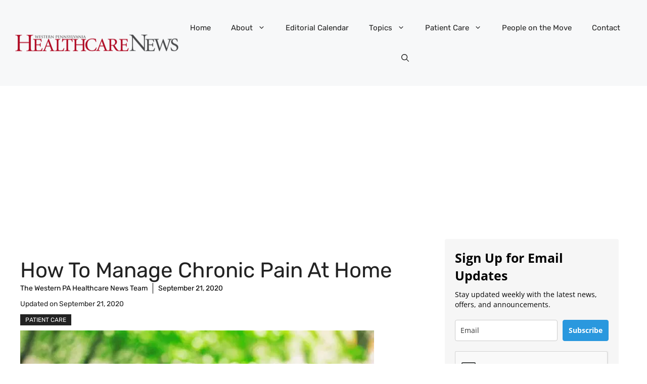

--- FILE ---
content_type: text/html; charset=utf-8
request_url: https://www.google.com/recaptcha/api2/anchor?ar=1&k=6Lf1KHQUAAAAAFNKEX1hdSWCS3mRMv4FlFaNslaD&co=aHR0cHM6Ly93d3cud3BoZWFsdGhjYXJlbmV3cy5jb206NDQz&hl=en&v=PoyoqOPhxBO7pBk68S4YbpHZ&size=normal&anchor-ms=20000&execute-ms=30000&cb=x9ia2n2djdrd
body_size: 49212
content:
<!DOCTYPE HTML><html dir="ltr" lang="en"><head><meta http-equiv="Content-Type" content="text/html; charset=UTF-8">
<meta http-equiv="X-UA-Compatible" content="IE=edge">
<title>reCAPTCHA</title>
<style type="text/css">
/* cyrillic-ext */
@font-face {
  font-family: 'Roboto';
  font-style: normal;
  font-weight: 400;
  font-stretch: 100%;
  src: url(//fonts.gstatic.com/s/roboto/v48/KFO7CnqEu92Fr1ME7kSn66aGLdTylUAMa3GUBHMdazTgWw.woff2) format('woff2');
  unicode-range: U+0460-052F, U+1C80-1C8A, U+20B4, U+2DE0-2DFF, U+A640-A69F, U+FE2E-FE2F;
}
/* cyrillic */
@font-face {
  font-family: 'Roboto';
  font-style: normal;
  font-weight: 400;
  font-stretch: 100%;
  src: url(//fonts.gstatic.com/s/roboto/v48/KFO7CnqEu92Fr1ME7kSn66aGLdTylUAMa3iUBHMdazTgWw.woff2) format('woff2');
  unicode-range: U+0301, U+0400-045F, U+0490-0491, U+04B0-04B1, U+2116;
}
/* greek-ext */
@font-face {
  font-family: 'Roboto';
  font-style: normal;
  font-weight: 400;
  font-stretch: 100%;
  src: url(//fonts.gstatic.com/s/roboto/v48/KFO7CnqEu92Fr1ME7kSn66aGLdTylUAMa3CUBHMdazTgWw.woff2) format('woff2');
  unicode-range: U+1F00-1FFF;
}
/* greek */
@font-face {
  font-family: 'Roboto';
  font-style: normal;
  font-weight: 400;
  font-stretch: 100%;
  src: url(//fonts.gstatic.com/s/roboto/v48/KFO7CnqEu92Fr1ME7kSn66aGLdTylUAMa3-UBHMdazTgWw.woff2) format('woff2');
  unicode-range: U+0370-0377, U+037A-037F, U+0384-038A, U+038C, U+038E-03A1, U+03A3-03FF;
}
/* math */
@font-face {
  font-family: 'Roboto';
  font-style: normal;
  font-weight: 400;
  font-stretch: 100%;
  src: url(//fonts.gstatic.com/s/roboto/v48/KFO7CnqEu92Fr1ME7kSn66aGLdTylUAMawCUBHMdazTgWw.woff2) format('woff2');
  unicode-range: U+0302-0303, U+0305, U+0307-0308, U+0310, U+0312, U+0315, U+031A, U+0326-0327, U+032C, U+032F-0330, U+0332-0333, U+0338, U+033A, U+0346, U+034D, U+0391-03A1, U+03A3-03A9, U+03B1-03C9, U+03D1, U+03D5-03D6, U+03F0-03F1, U+03F4-03F5, U+2016-2017, U+2034-2038, U+203C, U+2040, U+2043, U+2047, U+2050, U+2057, U+205F, U+2070-2071, U+2074-208E, U+2090-209C, U+20D0-20DC, U+20E1, U+20E5-20EF, U+2100-2112, U+2114-2115, U+2117-2121, U+2123-214F, U+2190, U+2192, U+2194-21AE, U+21B0-21E5, U+21F1-21F2, U+21F4-2211, U+2213-2214, U+2216-22FF, U+2308-230B, U+2310, U+2319, U+231C-2321, U+2336-237A, U+237C, U+2395, U+239B-23B7, U+23D0, U+23DC-23E1, U+2474-2475, U+25AF, U+25B3, U+25B7, U+25BD, U+25C1, U+25CA, U+25CC, U+25FB, U+266D-266F, U+27C0-27FF, U+2900-2AFF, U+2B0E-2B11, U+2B30-2B4C, U+2BFE, U+3030, U+FF5B, U+FF5D, U+1D400-1D7FF, U+1EE00-1EEFF;
}
/* symbols */
@font-face {
  font-family: 'Roboto';
  font-style: normal;
  font-weight: 400;
  font-stretch: 100%;
  src: url(//fonts.gstatic.com/s/roboto/v48/KFO7CnqEu92Fr1ME7kSn66aGLdTylUAMaxKUBHMdazTgWw.woff2) format('woff2');
  unicode-range: U+0001-000C, U+000E-001F, U+007F-009F, U+20DD-20E0, U+20E2-20E4, U+2150-218F, U+2190, U+2192, U+2194-2199, U+21AF, U+21E6-21F0, U+21F3, U+2218-2219, U+2299, U+22C4-22C6, U+2300-243F, U+2440-244A, U+2460-24FF, U+25A0-27BF, U+2800-28FF, U+2921-2922, U+2981, U+29BF, U+29EB, U+2B00-2BFF, U+4DC0-4DFF, U+FFF9-FFFB, U+10140-1018E, U+10190-1019C, U+101A0, U+101D0-101FD, U+102E0-102FB, U+10E60-10E7E, U+1D2C0-1D2D3, U+1D2E0-1D37F, U+1F000-1F0FF, U+1F100-1F1AD, U+1F1E6-1F1FF, U+1F30D-1F30F, U+1F315, U+1F31C, U+1F31E, U+1F320-1F32C, U+1F336, U+1F378, U+1F37D, U+1F382, U+1F393-1F39F, U+1F3A7-1F3A8, U+1F3AC-1F3AF, U+1F3C2, U+1F3C4-1F3C6, U+1F3CA-1F3CE, U+1F3D4-1F3E0, U+1F3ED, U+1F3F1-1F3F3, U+1F3F5-1F3F7, U+1F408, U+1F415, U+1F41F, U+1F426, U+1F43F, U+1F441-1F442, U+1F444, U+1F446-1F449, U+1F44C-1F44E, U+1F453, U+1F46A, U+1F47D, U+1F4A3, U+1F4B0, U+1F4B3, U+1F4B9, U+1F4BB, U+1F4BF, U+1F4C8-1F4CB, U+1F4D6, U+1F4DA, U+1F4DF, U+1F4E3-1F4E6, U+1F4EA-1F4ED, U+1F4F7, U+1F4F9-1F4FB, U+1F4FD-1F4FE, U+1F503, U+1F507-1F50B, U+1F50D, U+1F512-1F513, U+1F53E-1F54A, U+1F54F-1F5FA, U+1F610, U+1F650-1F67F, U+1F687, U+1F68D, U+1F691, U+1F694, U+1F698, U+1F6AD, U+1F6B2, U+1F6B9-1F6BA, U+1F6BC, U+1F6C6-1F6CF, U+1F6D3-1F6D7, U+1F6E0-1F6EA, U+1F6F0-1F6F3, U+1F6F7-1F6FC, U+1F700-1F7FF, U+1F800-1F80B, U+1F810-1F847, U+1F850-1F859, U+1F860-1F887, U+1F890-1F8AD, U+1F8B0-1F8BB, U+1F8C0-1F8C1, U+1F900-1F90B, U+1F93B, U+1F946, U+1F984, U+1F996, U+1F9E9, U+1FA00-1FA6F, U+1FA70-1FA7C, U+1FA80-1FA89, U+1FA8F-1FAC6, U+1FACE-1FADC, U+1FADF-1FAE9, U+1FAF0-1FAF8, U+1FB00-1FBFF;
}
/* vietnamese */
@font-face {
  font-family: 'Roboto';
  font-style: normal;
  font-weight: 400;
  font-stretch: 100%;
  src: url(//fonts.gstatic.com/s/roboto/v48/KFO7CnqEu92Fr1ME7kSn66aGLdTylUAMa3OUBHMdazTgWw.woff2) format('woff2');
  unicode-range: U+0102-0103, U+0110-0111, U+0128-0129, U+0168-0169, U+01A0-01A1, U+01AF-01B0, U+0300-0301, U+0303-0304, U+0308-0309, U+0323, U+0329, U+1EA0-1EF9, U+20AB;
}
/* latin-ext */
@font-face {
  font-family: 'Roboto';
  font-style: normal;
  font-weight: 400;
  font-stretch: 100%;
  src: url(//fonts.gstatic.com/s/roboto/v48/KFO7CnqEu92Fr1ME7kSn66aGLdTylUAMa3KUBHMdazTgWw.woff2) format('woff2');
  unicode-range: U+0100-02BA, U+02BD-02C5, U+02C7-02CC, U+02CE-02D7, U+02DD-02FF, U+0304, U+0308, U+0329, U+1D00-1DBF, U+1E00-1E9F, U+1EF2-1EFF, U+2020, U+20A0-20AB, U+20AD-20C0, U+2113, U+2C60-2C7F, U+A720-A7FF;
}
/* latin */
@font-face {
  font-family: 'Roboto';
  font-style: normal;
  font-weight: 400;
  font-stretch: 100%;
  src: url(//fonts.gstatic.com/s/roboto/v48/KFO7CnqEu92Fr1ME7kSn66aGLdTylUAMa3yUBHMdazQ.woff2) format('woff2');
  unicode-range: U+0000-00FF, U+0131, U+0152-0153, U+02BB-02BC, U+02C6, U+02DA, U+02DC, U+0304, U+0308, U+0329, U+2000-206F, U+20AC, U+2122, U+2191, U+2193, U+2212, U+2215, U+FEFF, U+FFFD;
}
/* cyrillic-ext */
@font-face {
  font-family: 'Roboto';
  font-style: normal;
  font-weight: 500;
  font-stretch: 100%;
  src: url(//fonts.gstatic.com/s/roboto/v48/KFO7CnqEu92Fr1ME7kSn66aGLdTylUAMa3GUBHMdazTgWw.woff2) format('woff2');
  unicode-range: U+0460-052F, U+1C80-1C8A, U+20B4, U+2DE0-2DFF, U+A640-A69F, U+FE2E-FE2F;
}
/* cyrillic */
@font-face {
  font-family: 'Roboto';
  font-style: normal;
  font-weight: 500;
  font-stretch: 100%;
  src: url(//fonts.gstatic.com/s/roboto/v48/KFO7CnqEu92Fr1ME7kSn66aGLdTylUAMa3iUBHMdazTgWw.woff2) format('woff2');
  unicode-range: U+0301, U+0400-045F, U+0490-0491, U+04B0-04B1, U+2116;
}
/* greek-ext */
@font-face {
  font-family: 'Roboto';
  font-style: normal;
  font-weight: 500;
  font-stretch: 100%;
  src: url(//fonts.gstatic.com/s/roboto/v48/KFO7CnqEu92Fr1ME7kSn66aGLdTylUAMa3CUBHMdazTgWw.woff2) format('woff2');
  unicode-range: U+1F00-1FFF;
}
/* greek */
@font-face {
  font-family: 'Roboto';
  font-style: normal;
  font-weight: 500;
  font-stretch: 100%;
  src: url(//fonts.gstatic.com/s/roboto/v48/KFO7CnqEu92Fr1ME7kSn66aGLdTylUAMa3-UBHMdazTgWw.woff2) format('woff2');
  unicode-range: U+0370-0377, U+037A-037F, U+0384-038A, U+038C, U+038E-03A1, U+03A3-03FF;
}
/* math */
@font-face {
  font-family: 'Roboto';
  font-style: normal;
  font-weight: 500;
  font-stretch: 100%;
  src: url(//fonts.gstatic.com/s/roboto/v48/KFO7CnqEu92Fr1ME7kSn66aGLdTylUAMawCUBHMdazTgWw.woff2) format('woff2');
  unicode-range: U+0302-0303, U+0305, U+0307-0308, U+0310, U+0312, U+0315, U+031A, U+0326-0327, U+032C, U+032F-0330, U+0332-0333, U+0338, U+033A, U+0346, U+034D, U+0391-03A1, U+03A3-03A9, U+03B1-03C9, U+03D1, U+03D5-03D6, U+03F0-03F1, U+03F4-03F5, U+2016-2017, U+2034-2038, U+203C, U+2040, U+2043, U+2047, U+2050, U+2057, U+205F, U+2070-2071, U+2074-208E, U+2090-209C, U+20D0-20DC, U+20E1, U+20E5-20EF, U+2100-2112, U+2114-2115, U+2117-2121, U+2123-214F, U+2190, U+2192, U+2194-21AE, U+21B0-21E5, U+21F1-21F2, U+21F4-2211, U+2213-2214, U+2216-22FF, U+2308-230B, U+2310, U+2319, U+231C-2321, U+2336-237A, U+237C, U+2395, U+239B-23B7, U+23D0, U+23DC-23E1, U+2474-2475, U+25AF, U+25B3, U+25B7, U+25BD, U+25C1, U+25CA, U+25CC, U+25FB, U+266D-266F, U+27C0-27FF, U+2900-2AFF, U+2B0E-2B11, U+2B30-2B4C, U+2BFE, U+3030, U+FF5B, U+FF5D, U+1D400-1D7FF, U+1EE00-1EEFF;
}
/* symbols */
@font-face {
  font-family: 'Roboto';
  font-style: normal;
  font-weight: 500;
  font-stretch: 100%;
  src: url(//fonts.gstatic.com/s/roboto/v48/KFO7CnqEu92Fr1ME7kSn66aGLdTylUAMaxKUBHMdazTgWw.woff2) format('woff2');
  unicode-range: U+0001-000C, U+000E-001F, U+007F-009F, U+20DD-20E0, U+20E2-20E4, U+2150-218F, U+2190, U+2192, U+2194-2199, U+21AF, U+21E6-21F0, U+21F3, U+2218-2219, U+2299, U+22C4-22C6, U+2300-243F, U+2440-244A, U+2460-24FF, U+25A0-27BF, U+2800-28FF, U+2921-2922, U+2981, U+29BF, U+29EB, U+2B00-2BFF, U+4DC0-4DFF, U+FFF9-FFFB, U+10140-1018E, U+10190-1019C, U+101A0, U+101D0-101FD, U+102E0-102FB, U+10E60-10E7E, U+1D2C0-1D2D3, U+1D2E0-1D37F, U+1F000-1F0FF, U+1F100-1F1AD, U+1F1E6-1F1FF, U+1F30D-1F30F, U+1F315, U+1F31C, U+1F31E, U+1F320-1F32C, U+1F336, U+1F378, U+1F37D, U+1F382, U+1F393-1F39F, U+1F3A7-1F3A8, U+1F3AC-1F3AF, U+1F3C2, U+1F3C4-1F3C6, U+1F3CA-1F3CE, U+1F3D4-1F3E0, U+1F3ED, U+1F3F1-1F3F3, U+1F3F5-1F3F7, U+1F408, U+1F415, U+1F41F, U+1F426, U+1F43F, U+1F441-1F442, U+1F444, U+1F446-1F449, U+1F44C-1F44E, U+1F453, U+1F46A, U+1F47D, U+1F4A3, U+1F4B0, U+1F4B3, U+1F4B9, U+1F4BB, U+1F4BF, U+1F4C8-1F4CB, U+1F4D6, U+1F4DA, U+1F4DF, U+1F4E3-1F4E6, U+1F4EA-1F4ED, U+1F4F7, U+1F4F9-1F4FB, U+1F4FD-1F4FE, U+1F503, U+1F507-1F50B, U+1F50D, U+1F512-1F513, U+1F53E-1F54A, U+1F54F-1F5FA, U+1F610, U+1F650-1F67F, U+1F687, U+1F68D, U+1F691, U+1F694, U+1F698, U+1F6AD, U+1F6B2, U+1F6B9-1F6BA, U+1F6BC, U+1F6C6-1F6CF, U+1F6D3-1F6D7, U+1F6E0-1F6EA, U+1F6F0-1F6F3, U+1F6F7-1F6FC, U+1F700-1F7FF, U+1F800-1F80B, U+1F810-1F847, U+1F850-1F859, U+1F860-1F887, U+1F890-1F8AD, U+1F8B0-1F8BB, U+1F8C0-1F8C1, U+1F900-1F90B, U+1F93B, U+1F946, U+1F984, U+1F996, U+1F9E9, U+1FA00-1FA6F, U+1FA70-1FA7C, U+1FA80-1FA89, U+1FA8F-1FAC6, U+1FACE-1FADC, U+1FADF-1FAE9, U+1FAF0-1FAF8, U+1FB00-1FBFF;
}
/* vietnamese */
@font-face {
  font-family: 'Roboto';
  font-style: normal;
  font-weight: 500;
  font-stretch: 100%;
  src: url(//fonts.gstatic.com/s/roboto/v48/KFO7CnqEu92Fr1ME7kSn66aGLdTylUAMa3OUBHMdazTgWw.woff2) format('woff2');
  unicode-range: U+0102-0103, U+0110-0111, U+0128-0129, U+0168-0169, U+01A0-01A1, U+01AF-01B0, U+0300-0301, U+0303-0304, U+0308-0309, U+0323, U+0329, U+1EA0-1EF9, U+20AB;
}
/* latin-ext */
@font-face {
  font-family: 'Roboto';
  font-style: normal;
  font-weight: 500;
  font-stretch: 100%;
  src: url(//fonts.gstatic.com/s/roboto/v48/KFO7CnqEu92Fr1ME7kSn66aGLdTylUAMa3KUBHMdazTgWw.woff2) format('woff2');
  unicode-range: U+0100-02BA, U+02BD-02C5, U+02C7-02CC, U+02CE-02D7, U+02DD-02FF, U+0304, U+0308, U+0329, U+1D00-1DBF, U+1E00-1E9F, U+1EF2-1EFF, U+2020, U+20A0-20AB, U+20AD-20C0, U+2113, U+2C60-2C7F, U+A720-A7FF;
}
/* latin */
@font-face {
  font-family: 'Roboto';
  font-style: normal;
  font-weight: 500;
  font-stretch: 100%;
  src: url(//fonts.gstatic.com/s/roboto/v48/KFO7CnqEu92Fr1ME7kSn66aGLdTylUAMa3yUBHMdazQ.woff2) format('woff2');
  unicode-range: U+0000-00FF, U+0131, U+0152-0153, U+02BB-02BC, U+02C6, U+02DA, U+02DC, U+0304, U+0308, U+0329, U+2000-206F, U+20AC, U+2122, U+2191, U+2193, U+2212, U+2215, U+FEFF, U+FFFD;
}
/* cyrillic-ext */
@font-face {
  font-family: 'Roboto';
  font-style: normal;
  font-weight: 900;
  font-stretch: 100%;
  src: url(//fonts.gstatic.com/s/roboto/v48/KFO7CnqEu92Fr1ME7kSn66aGLdTylUAMa3GUBHMdazTgWw.woff2) format('woff2');
  unicode-range: U+0460-052F, U+1C80-1C8A, U+20B4, U+2DE0-2DFF, U+A640-A69F, U+FE2E-FE2F;
}
/* cyrillic */
@font-face {
  font-family: 'Roboto';
  font-style: normal;
  font-weight: 900;
  font-stretch: 100%;
  src: url(//fonts.gstatic.com/s/roboto/v48/KFO7CnqEu92Fr1ME7kSn66aGLdTylUAMa3iUBHMdazTgWw.woff2) format('woff2');
  unicode-range: U+0301, U+0400-045F, U+0490-0491, U+04B0-04B1, U+2116;
}
/* greek-ext */
@font-face {
  font-family: 'Roboto';
  font-style: normal;
  font-weight: 900;
  font-stretch: 100%;
  src: url(//fonts.gstatic.com/s/roboto/v48/KFO7CnqEu92Fr1ME7kSn66aGLdTylUAMa3CUBHMdazTgWw.woff2) format('woff2');
  unicode-range: U+1F00-1FFF;
}
/* greek */
@font-face {
  font-family: 'Roboto';
  font-style: normal;
  font-weight: 900;
  font-stretch: 100%;
  src: url(//fonts.gstatic.com/s/roboto/v48/KFO7CnqEu92Fr1ME7kSn66aGLdTylUAMa3-UBHMdazTgWw.woff2) format('woff2');
  unicode-range: U+0370-0377, U+037A-037F, U+0384-038A, U+038C, U+038E-03A1, U+03A3-03FF;
}
/* math */
@font-face {
  font-family: 'Roboto';
  font-style: normal;
  font-weight: 900;
  font-stretch: 100%;
  src: url(//fonts.gstatic.com/s/roboto/v48/KFO7CnqEu92Fr1ME7kSn66aGLdTylUAMawCUBHMdazTgWw.woff2) format('woff2');
  unicode-range: U+0302-0303, U+0305, U+0307-0308, U+0310, U+0312, U+0315, U+031A, U+0326-0327, U+032C, U+032F-0330, U+0332-0333, U+0338, U+033A, U+0346, U+034D, U+0391-03A1, U+03A3-03A9, U+03B1-03C9, U+03D1, U+03D5-03D6, U+03F0-03F1, U+03F4-03F5, U+2016-2017, U+2034-2038, U+203C, U+2040, U+2043, U+2047, U+2050, U+2057, U+205F, U+2070-2071, U+2074-208E, U+2090-209C, U+20D0-20DC, U+20E1, U+20E5-20EF, U+2100-2112, U+2114-2115, U+2117-2121, U+2123-214F, U+2190, U+2192, U+2194-21AE, U+21B0-21E5, U+21F1-21F2, U+21F4-2211, U+2213-2214, U+2216-22FF, U+2308-230B, U+2310, U+2319, U+231C-2321, U+2336-237A, U+237C, U+2395, U+239B-23B7, U+23D0, U+23DC-23E1, U+2474-2475, U+25AF, U+25B3, U+25B7, U+25BD, U+25C1, U+25CA, U+25CC, U+25FB, U+266D-266F, U+27C0-27FF, U+2900-2AFF, U+2B0E-2B11, U+2B30-2B4C, U+2BFE, U+3030, U+FF5B, U+FF5D, U+1D400-1D7FF, U+1EE00-1EEFF;
}
/* symbols */
@font-face {
  font-family: 'Roboto';
  font-style: normal;
  font-weight: 900;
  font-stretch: 100%;
  src: url(//fonts.gstatic.com/s/roboto/v48/KFO7CnqEu92Fr1ME7kSn66aGLdTylUAMaxKUBHMdazTgWw.woff2) format('woff2');
  unicode-range: U+0001-000C, U+000E-001F, U+007F-009F, U+20DD-20E0, U+20E2-20E4, U+2150-218F, U+2190, U+2192, U+2194-2199, U+21AF, U+21E6-21F0, U+21F3, U+2218-2219, U+2299, U+22C4-22C6, U+2300-243F, U+2440-244A, U+2460-24FF, U+25A0-27BF, U+2800-28FF, U+2921-2922, U+2981, U+29BF, U+29EB, U+2B00-2BFF, U+4DC0-4DFF, U+FFF9-FFFB, U+10140-1018E, U+10190-1019C, U+101A0, U+101D0-101FD, U+102E0-102FB, U+10E60-10E7E, U+1D2C0-1D2D3, U+1D2E0-1D37F, U+1F000-1F0FF, U+1F100-1F1AD, U+1F1E6-1F1FF, U+1F30D-1F30F, U+1F315, U+1F31C, U+1F31E, U+1F320-1F32C, U+1F336, U+1F378, U+1F37D, U+1F382, U+1F393-1F39F, U+1F3A7-1F3A8, U+1F3AC-1F3AF, U+1F3C2, U+1F3C4-1F3C6, U+1F3CA-1F3CE, U+1F3D4-1F3E0, U+1F3ED, U+1F3F1-1F3F3, U+1F3F5-1F3F7, U+1F408, U+1F415, U+1F41F, U+1F426, U+1F43F, U+1F441-1F442, U+1F444, U+1F446-1F449, U+1F44C-1F44E, U+1F453, U+1F46A, U+1F47D, U+1F4A3, U+1F4B0, U+1F4B3, U+1F4B9, U+1F4BB, U+1F4BF, U+1F4C8-1F4CB, U+1F4D6, U+1F4DA, U+1F4DF, U+1F4E3-1F4E6, U+1F4EA-1F4ED, U+1F4F7, U+1F4F9-1F4FB, U+1F4FD-1F4FE, U+1F503, U+1F507-1F50B, U+1F50D, U+1F512-1F513, U+1F53E-1F54A, U+1F54F-1F5FA, U+1F610, U+1F650-1F67F, U+1F687, U+1F68D, U+1F691, U+1F694, U+1F698, U+1F6AD, U+1F6B2, U+1F6B9-1F6BA, U+1F6BC, U+1F6C6-1F6CF, U+1F6D3-1F6D7, U+1F6E0-1F6EA, U+1F6F0-1F6F3, U+1F6F7-1F6FC, U+1F700-1F7FF, U+1F800-1F80B, U+1F810-1F847, U+1F850-1F859, U+1F860-1F887, U+1F890-1F8AD, U+1F8B0-1F8BB, U+1F8C0-1F8C1, U+1F900-1F90B, U+1F93B, U+1F946, U+1F984, U+1F996, U+1F9E9, U+1FA00-1FA6F, U+1FA70-1FA7C, U+1FA80-1FA89, U+1FA8F-1FAC6, U+1FACE-1FADC, U+1FADF-1FAE9, U+1FAF0-1FAF8, U+1FB00-1FBFF;
}
/* vietnamese */
@font-face {
  font-family: 'Roboto';
  font-style: normal;
  font-weight: 900;
  font-stretch: 100%;
  src: url(//fonts.gstatic.com/s/roboto/v48/KFO7CnqEu92Fr1ME7kSn66aGLdTylUAMa3OUBHMdazTgWw.woff2) format('woff2');
  unicode-range: U+0102-0103, U+0110-0111, U+0128-0129, U+0168-0169, U+01A0-01A1, U+01AF-01B0, U+0300-0301, U+0303-0304, U+0308-0309, U+0323, U+0329, U+1EA0-1EF9, U+20AB;
}
/* latin-ext */
@font-face {
  font-family: 'Roboto';
  font-style: normal;
  font-weight: 900;
  font-stretch: 100%;
  src: url(//fonts.gstatic.com/s/roboto/v48/KFO7CnqEu92Fr1ME7kSn66aGLdTylUAMa3KUBHMdazTgWw.woff2) format('woff2');
  unicode-range: U+0100-02BA, U+02BD-02C5, U+02C7-02CC, U+02CE-02D7, U+02DD-02FF, U+0304, U+0308, U+0329, U+1D00-1DBF, U+1E00-1E9F, U+1EF2-1EFF, U+2020, U+20A0-20AB, U+20AD-20C0, U+2113, U+2C60-2C7F, U+A720-A7FF;
}
/* latin */
@font-face {
  font-family: 'Roboto';
  font-style: normal;
  font-weight: 900;
  font-stretch: 100%;
  src: url(//fonts.gstatic.com/s/roboto/v48/KFO7CnqEu92Fr1ME7kSn66aGLdTylUAMa3yUBHMdazQ.woff2) format('woff2');
  unicode-range: U+0000-00FF, U+0131, U+0152-0153, U+02BB-02BC, U+02C6, U+02DA, U+02DC, U+0304, U+0308, U+0329, U+2000-206F, U+20AC, U+2122, U+2191, U+2193, U+2212, U+2215, U+FEFF, U+FFFD;
}

</style>
<link rel="stylesheet" type="text/css" href="https://www.gstatic.com/recaptcha/releases/PoyoqOPhxBO7pBk68S4YbpHZ/styles__ltr.css">
<script nonce="J7gJWyzs6aZzl2XHMtHhFQ" type="text/javascript">window['__recaptcha_api'] = 'https://www.google.com/recaptcha/api2/';</script>
<script type="text/javascript" src="https://www.gstatic.com/recaptcha/releases/PoyoqOPhxBO7pBk68S4YbpHZ/recaptcha__en.js" nonce="J7gJWyzs6aZzl2XHMtHhFQ">
      
    </script></head>
<body><div id="rc-anchor-alert" class="rc-anchor-alert"></div>
<input type="hidden" id="recaptcha-token" value="[base64]">
<script type="text/javascript" nonce="J7gJWyzs6aZzl2XHMtHhFQ">
      recaptcha.anchor.Main.init("[\x22ainput\x22,[\x22bgdata\x22,\x22\x22,\[base64]/[base64]/bmV3IFpbdF0obVswXSk6Sz09Mj9uZXcgWlt0XShtWzBdLG1bMV0pOks9PTM/bmV3IFpbdF0obVswXSxtWzFdLG1bMl0pOks9PTQ/[base64]/[base64]/[base64]/[base64]/[base64]/[base64]/[base64]/[base64]/[base64]/[base64]/[base64]/[base64]/[base64]/[base64]\\u003d\\u003d\x22,\[base64]\\u003d\x22,\x22wrITw5FBw6PDkn/DvF7Dn3/DqsONNTLDosKbwrnDr1UUwrgwL8KSwpJPL8K0YMONw63Co8OsNSHDpMKlw4VCw5Ngw4TCggp/Y3fDjcOMw6vCljRBV8OCwq7CqcKFaDnDvsO3w7NzaMOsw5c0JMKpw5k4AsKtWTvCuMKsKsO4QUjDr0N2wrslennChcKKwoLDpMOowprDp8OrfkILwoLDj8K5wqA1VHTDk8OofkPDv8OyVUDDp8Ocw4QEb8O5ccKEwrQLWX/DuMKzw7PDthbCl8KCw5rCqFrDqsKewpYvTVdnKE4mwq/Dj8O3awjDqhETZ8OGw69qw4Q6w6dRC2nCh8OZEV7CrMKBDcOHw7bDvRBIw7/CrFlfwqZhwqnDkRfDjsOGwptEGcKtwrvDrcOZw5fCnMKhwop9FwXDsAZ8a8O+woXCg8K4w6PDrMKuw6jCh8K8F8OaSGnCssOkwqwSIUZ8F8OPIH/CpcK0wpLCi8OPS8KjwrvDqX/DkMKGwojDpFd2w7rClsK7MsOuHMOWVHFKCMKnYAdvJgLChXV9w5FgPwl2G8OIw4/DpGPDu1TDtcOzGMOGQ8OGwqfCtMKPwrfCkCcyw6JKw70bXGccwoHDncKrN2sJSsOdwrdZQcKnwrTCvzDDlsKgL8KTeMKwasKLWcKjw7ZXwrJiw7UPw647wqELeRrDgxfCg0NVw7Atw6EWPC/Ct8KRwoLCrsOEL3TDqT/DpcKlwrjCiwJVw7rDo8KqK8KdTMOewqzDpUlMwpfCqDfDnMOSwpTCn8KOFMKyBgc1w5DCulFIwogmwq9WO2ZsbHPDvsO7wrRBQTZLw6/CmR/DijDDthYmPkZ+LQA2wrR0w4fChMOCwp3Cn8KET8Olw5cjwp0fwrEswq3DksOJwrTDlsKhPsKpMDs1bFRKX8Oiw5dfw7Mcwrc6wrDCriw+bHl+d8KLJ8KRSlzCvMOiYG5ewp/CocOHwqPCnHHDlUvChMOxwpvCnsKhw5M/wqnDq8OOw5rCii92OMKtwoLDrcKvw6E6eMO5w5fCm8OAwoAFJMO9EgXCk08ywp3CucOBLHbDnz1Ww61xZCp5XXjChMO4eDMDw7hCwoMoShRNamk0w5jDoMKJwpVvwoYfBnUPTMKiPBh+GcKzwpPCtMK3WMO4dcO0w4rCtMKgHMObEsKdw40Lwro1wqrCmMKnw4M/wo5qw7rDi8KDI8K5R8KBVwrDoMKNw6ATGkXCosOBNG3DrwLDu3LCqXkPbz/CmDDDnWdiDlZ5d8O4dMOLw712J2XCmBVcB8KFcCZUwpYJw7bDusKpFsKgwrzCjsKrw6Nyw5d+JcKSInHDrcOMbcOpw4TDjzfCm8OlwrMwFMOvGjnCnMOxLlx+DcOiw6nChxzDjcO/QhkJwrHDn0XCisO+wqPDo8OfUSnDqcKGwpbCmV/DoXQTw6LDnMKHwp0mw748wojCrsKbwqjDvWHDksK5wpbDkS4kwo9Cw5Mdw4jDgsK3dsKpwoABCsOqfcKMSR/[base64]/[base64]/[base64]/ChWMvw7fDpcKrwrAiKl/[base64]/w6DDph3ClMKsw6x1wo7DrSBULFc8OlJDw70zw4XClTbCrSjDj2x3w7dPCGImKjDDo8OYDsKjw5hZBy5ERz7DucKYb2pLY2sDTMOZcsKIBRFWciTCk8OoYsKICUdWQgR6TwQiwp/DrXVhB8K5wobCvwnCqyxiw60swoE3QWssw6jCplzCu23DssKIw7t7w6AgV8OIw7EGwp/CscKBK3/DoMOddMKRKcKPw6bDjcO5w63Cqh3Dlx8gIznCow1UBH3CucOQw542w4/CiMK3woDDvFUjwqYBJUbCuzA+w4XDpj/[base64]/DhcOqesKNVsOMbzLDgMOwwr7Dp29UB8OPMcKuw4LCmhfDkMO+wp/CrMOJQcKtw6TCiMO0w4nDkAcOTsO0dsK7C1k8H8OpYD3CjhnDtcOUb8K0csKzwrHCvcKMIi/[base64]/GVLCtVvCn1rDpcOLAMKxwr4NQMOYwrXDvj7CskbCiyvDpMKCFHMwwptEwpPCuUPDjQIFw4dHOQo5P8KyBcOywpLCl8Ote3PDvMKdUcO2w4MAa8Kjw5omw6nDlR4DXMK8Yw5ZQsOtwrB9wpfCoj7CkhYHdH/ClcKfwqYFwo/CpmbCl8KmwphTw6cSAALConJAwqPChsK/[base64]/[base64]/CtgjCpHXDqAEowrYTwoYLTcK7wpZrRUpdwonDjmjDg8OWZsO0MGfDucKsw7/[base64]/DnsOMwqzDsMKGwr1tDQLCkGsHw7fCpcONwpkcwpQjwo3CoX3Dj0jDnsOjS8Kww6sIJAAvWcOeZMKPZS9oeSFhecOCEsOmWsOVw5d2Kx00wq3CqsO5FcOwN8OmwrbCnsKWw5/CtGvDvGwNWsO9WsK9HMO8DcKdJcKGw5p8wpJnwo3DusOIOCxOfcKpw4/DonvDq11kKsKAHHspU1XDm1tFQF7DqhnCv8Orw4vCrgFHwovDvR5QbGAlccOyw5prw5R0w5gBPUPCowUhwoNwOmbCujHClT3DhMOJwofCuCxkWsOGwozDocO/OHQMeHdpwqwcacOhwozCm3giwoRiBTktw6J0w6LCjiQ6Thx6w7NsVsOcCsKYwoTDqcKLw5Njw6bClCDDmMO8wrIeOsOpwq5qw4x2A3pEw5EIU8KtOFrDlcOZIMKQXsOrPsKeGsOOUBzCicOmEsOIw5sjITcCwpHCnlnDmhPDmMOpJz/CqFE/wp0Ga8KZwotow7UZWcO0FMOPICohGzUlw5Myw47Dth/[base64]/w50zw4vCrABiw4VjwrPDqGJnOMKpC8OxE2DDi0h/fsOvwrhlwrzCvShcwoZlwpAOdMKPw7Vxwo/[base64]/RMOrM3jDsGBkFcK1wrouOSBbwrNVEMK7w5cvw6LCtsO5wr9gMcKWwrgqS8Oew7zDgMKIwrXCoG8zw4PCmBhiWMK3IsK+GsK8w4Mdw68pw4dOF0DCi8OKUGrCq8Kjc1hUw6HCkW8uf3fCjsO4w5RewrwLKFdCKsOQw6vDs0/DoMKfWMOJacOFNcOfUy3CqcO2w5XCqic5w4jCu8K0wpnDpjADwrvCisKiwrEQw4xjw4DDomIYYWjCl8ORAsO+w65Gw4PDrhXCrE00w6N1woTCgj/DjDZrCsO8O1rCkcKRHSnDix4aC8KfwpHDqcKUB8KpHEVEw7lfAMKEw4bDn8KAwrzCm8KzezMlwr7Cig8rLsKMw4DCnlouFjPDncKswoEVw4XDs1RwWMKswr3CoRvDqU1RworDpMOgw4fCpMOOw6t9X8OPeFhITMOLVA14OgQhw6TCtnhQwqZLw5hRw7DDoFtSwp/Cim0Fw4Ugw5xmYiTCkMKnwrVfwqZyI0Jow5ZLw43CvsKWPwNoCF3Dj1DDlcKEwrjDki8Dw6cbwp3Dhm7DhcOAw7DCgSNaw5NHw59eS8KjwqzCrizDuHwoRFFmwpnCimrDmDbCpwgqwrfCvTfDrmAxw6oJw5HDjSbDpsKme8KFwr/Dg8OKw49PSQF4wq5aK8KAw6nCuTDCgcKiw5U6woPDmMKqw4PCrwhEwq/DtH90F8OXag1kwrXClMOBw4nDtGpFc8OyeMORw7lOTsKdK3RZwqk8TMOpw6F6w5Qxw6nCsmsfw6/DkcKNwojDgsK2KEQoNMODCzHDnmPDg0NiwoLCpcKlwobDkibCm8KzC17Dt8KDwqPDqcORKjfDl0fCkV9Cw7rDqMK/[base64]/CmMOFwqYTKcOQwqXDqMKgFw4kVEfDv3MTwpRtIsK2e8OhwqMgwpwiw6PCocKVUcK9w75ZwrXCk8OFwrgrw4XCkHXDs8OlDhtcwrfCqgkcc8K/[base64]/wqEtw4vDj8OGw7LCqk/ClcOzRCoRwptjFGUdwplOVkDDlAnCjxhvwolQw5tXwoJOw4JEwrjDjSglaMOrwr/[base64]/CkndAF8Kuw5R/wpjCmMKgM8KTOzjDnwLCgwLClUMIAcKQc1TDhcOywqEzw4EDfsKXw7PCo3PDqsK8D2/CnSUlIsKXLsKHHkrDnBfCsn/Cm3xiRcOKwrjDi2xmKk5rECZYVEx4w6olHArDln7DtsKBw53ClmE5ZQPCvipmBSjDiMOfwrR6aMKDbCccwqx0LX07w57CicOlwrnDv14Mw5l/AQ0Awpglw4fCjg0Nwp4NEMO+wrPCvsOOwr0bw4lmc8OgwqTCocK/ZMOGwoHDv13DpCXCqcO/wrrCmDkzKw5swo3DvhbDsMKGL37Ctjpnw6TDpFbCgDcFw5J2wp/Dh8O1wptuwpXCtjbDvMOmwoMBFxYCw64FAMKqw5/CsU7Dq1LCqT7CtcOdw7h+w5fDhcKBwqjCvx1mfsODwq3Dn8KywrQ4Il/[base64]/TsKcRsKzwocwZMKeHzIVIsKAw6rCoMOmwqLCmMK9w5zCmsOyMmtGe2TCpcOxHW5qeDY/RxFyw6nCtMObExLDqMOKaELDh1FOw4lDw5fChcKHwqRBB8K5w6AWYj/DisOfw7NBfj7DjSIuw5bCk8ORw7rDpCbDlnnDisKfwrwyw5EPXjMIw6zCginCr8KSwqdXw5LCiMO3RMK2wohCwrsQwoPDsXHDkMOuOHzDrMOmw4zDisOHb8KDw49Twp4/R3EkbjV+FmLDlG9+woM7w7PDicKdw4/DsMOfPsO9w6wxasKlf8KZw4zCmFkoOAHCqHnDn1vDsMKaw5nDhsK7wohzw5UFfR3CryvCpHDDgwjDn8O6woYuPMKtw5Brf8K8a8OdAMOXwoLCp8KQw4wMwrVzw5XCnBI2w6c7wrjDoxZ5dMODOsOGw7fDrcOeBRobw7jCmytRSk5jOSDCrMKXXsO/czUvVMO1bMKswq/DhcO7w4fDnMKxf1LChcONWcOWw6bDnMOoXkzDr2ACw7bDkMKFYQLCm8OMwqrDvG/DiMOwU8KrSMOuSMOHw4rDnsO0ecOBw5FYwo1fesODw4x7wpsuZW5EwrBVw6HDtMO4w6pFwqTCjcKSwr0Aw7jDj0PDoMOpwpbDo1ofRcKOw5jDkQMbw7hZK8O/w6UxW8K3IyMqw6wyQMKqNTgowqcOw7p8w7BXbWQCCz7CuMKIbwXCixFyw6DDhcKJwrLDmEHDq2HCmMK3w5wXw5jDg3BsCcOhw7YowoHCvjrDqzDDgMOEw5HCgTLCtMOpwoLDo27DksORwrHCl8OUwrLDtUcMVcO0w54aw5fCkcOueXHCh8OjV3jDsC/[base64]/[base64]/wp81G29cAsKwwpsyOwrCgsOVwolnw4nChMKqKD9ewpRLwofCpMKLcAoHRsKjOBJ9wqI5w63DgXkLQ8K5w4oLfl9hWipxY2FPw5g/QsKCE8O8Q3LCkMKSaC/DjgfCiMOXQMO2JSAuZsO/[base64]/DsAE+PMKLwodhwptgE8OwJhrCi8KlOsKaKkTCgcOVwosIwoEhGsKJwrXDlQcsw4jDtsOuLirCjCM9w4huw6zDv8Obw7slwoXCkFYVw4Q4w48lUXbChMOJV8OiHMOeCcKaYcKUPX86RCVHHXXCvcK/[base64]/woFwwozCtDIfwqoxYVXDv1ELw4szBm/Cs8O5cwFwe0DDosOuU3zCpzXDugdXXQtYwqrDgnzDpUJ2wqzCnDUwwpUcwpEdKMOLw7xII03Di8KDw446Lw0udsOZw6/Ds2kpEyLDiDLDucOOw6Vbw7PDpQ3Dp8OidcOswpXCt8OJw7FEw4d0w6DDgsKdw75TwqtHw7XCj8OoesO2bMKvZ30oA8K9w7LCjMOWC8KQw5bCtV3Dq8KnegHDlMKnCjF4wphuU8OsYsO/B8ORH8KvwrfCqjkcw7NPw54/wpMhw63CucKEwrbDqGTDlSbDmEBpPsOeN8Oow5RlwofDjFfDvMO/[base64]/CncKlbQzCoF/DjTQ0wo/[base64]/CoULDo3x8wrYPw4QxOlDDoMOmw6vDo8KwS8OyJXLCosOsR2cEwoEaHQXDvxvDglExKcK5WUrDr3TChcKmwqvCi8KXW2ASwqLDkcKdw58cw7g7wqrDiEnDpMO/w7pBw4s+w6REwogtDcOqMxfDsMOkw7PCpcOOMsKzw5bDmUM0YcO4cXnDg1VGXcOaLsO/w4IHVWIKw5Qxw5/CmsK5SyTDosOBLsKnJ8Kbw7/CuXMsasKbwrAxI13DtWTCuzTDm8OGwpwPBT3Co8OkwqPCrRpXUMONwqvDksKwblbDpsOxwpgAHFNbw6Qzw6/Dh8OYPMOJw4nCr8Kfw5MEw7p0wrURw7nDnMKoS8K5Y1TCiMOyFWELCF3Cjw5SayfCisKMZcO2wqwvw5J0w41Dw6zCmMKXwqxOw7XCosK4w7xhw7LDvMOwwr4/[base64]/DnMOpPcOvIMKcHW/[base64]/DqGwbesO6w6/Dl8KkCHVcwp7Cim7DvxDDgBjCucKUSANDIMOWFMORw51dw5bDm3TCh8OMw47Dj8OKw701bUh8WsOhYw7DicONFCAZw5sawpLDqsOBw5/CssOlwp7CpRV/w6nDuMKfwoJHw7vDqBp2wrHDgMKEw5N0wrcbEsK/McOjw4PDsVpdbS9RwpDDscKnwrfCokvDoG3CpXfChWfCvEvDmVMOw6UvcgfCg8K+w67CssKWwrM7Fx7Ck8K6w7XCpkxBBsORw5jCgT4Dwo1yDQ80w59gDlDDqEUFw4xVJGlHwqDCtgcWwpRHTsKUdRDCvnbCl8OewqLDpcKNT8OrwowDwp/Cp8ORwpkpLMOuwpjCq8KRX8KaIADDtsOmKwDDv2Z/LcKBwrvCv8OdDcKhUMKAwozCrW/DojDDuD3Dul3Co8KAbxEkw7Uxw5zDusKaNFHDiX7Cl3kpw6fCrsONF8KXwocSwqN9wo3DhMOZe8OgIG7CucK2w6nChC7CiW3DqcKsw71yIsO/V089YcK6E8KiBcKwL2p4AcKqwrANCGTCqMKsTcOCw7tZwqgeS11nwpBFwqXDvcKGXcKzwqgYwqjDtcKLwp/Ds315XsK+w7LCokrDrcOpwoQawoFKw4nCoMO7wq3DjhR0w585wrhVw6/CiifDskpsfX1VN8KIw70EQsO8w5zDqGTDs8OmwqxNbsOAeG7Cn8KGESYubB0vwrlYwopFKWDDmMO1dm/[base64]/FMOBwpnDgAjCqQ9bw4/Cl3kNwq/CjMKDZcKQScKrw5nCrUF5dxrDh3lYwppZVCvCpDo+wobCicKkU0UywrFLwqlzwoQUw60DdMOQQ8KVwoh6wqc/YGjDg3UFIsOtwojCsz5IwpBvworDusOFKcKLO8O1Ak0owptgwo/[base64]/DhgQcDMKNwqHCrVfDi8OHB2LCliZMKWxyVcKGZkvCvsOdwr5gwoIAw4B5HMOgwpnDk8OqwqjDmnLCnmMRBsK6JsOvFGXCkcOFansLRMO2dVt9JTPDoMOzwrnDjk3DsMKAwrEMw54Tw6M5wpQqaXHCgMOsZsKCSsK+WcK1XMO6w6Amw5xqLDUheRE+w6TCnRzDvEpMwo/[base64]/w5vCkjxNBhbDjTQdBcKOOiBOIg8VJmUfHh/CuEzDqHXDlwoPwp0Ew7VWSsKkFHFtJMKqwqrCvcOTw5DCqyB3w6xHe8KxZsOZXVPChk1Uw7xPJm/Dth/ChcONw5rCh3JVUz/DhyYaI8OgwrRIbCFEaD5FTEMUO1nCgSnCkcK0BCPDrjrDgALCniXDuQ3DswzCoTDDhMKwMcKYBWrDqcOdB2EeATxyZyHCvUEPRxF7bcKCwpPDj8OQZMOEesOLbcKCZTNUWn1NwpfCgMOqNR9Uw4LDvgbCqMOkw5bCq0vCoh4Kw7dUwrUrIcKCwpnDnlUuwoTDgW/Cn8KBNcOew68gCcK8dSh8KcKzw6dsw6jCnR/[base64]/w7Q7bMKUwr3CvjnCpMKfAMOHQizDghUPwrjCuz3CmDMObMOUwo3Dqi3CpMOcHcKdeFAWUcOOw4wsBArCqX/CqHhFOsOBV8OKwp/[base64]/CgMOQw4cqUzXCm8KvEEPDqcObE1Q7I8KdS8Khw4tyfw/DiMOwwqHDq3bDsMO1Z8KOS8KvZsOmbykhVsKSwqvDrlMUwosJVF7DtTzDiRzCnsOyN1cUw6nDm8OiwpPDvcOuwpEdw68QwpwJwqdpwoJJwq/[base64]/ChMO/wrzClsOpwp/DucORFMKjwp4sE8Kvw55+w6TCugcLwpo2wq/DoATDlw8pMcOLDMOGcSZ+wo0DQ8KnP8OhMy5wFFbDjR3DkmzCtxTDvMOuScO0wojDgictwpUpWsKqUjnCscOywodFYVJHw4Q1w75aYMOUwoM5Bk/DrWcLwqRSw7c8EDFqw5TCj8KIBGjCrSPDucKuIsKXSMKSNhFNSMKJw7TCpMKBwpNgZcKkw5dAVCwOfT/DsMKOwog4wqQpGsOtw5kfGBp/IALCuhFtwqDDg8KZw7vCi3d9w5s/aB7CtsKAK1FZwonCrcKOew1jFUrDl8Oow58Aw6vDmcKlJFYfwpRmS8O2WsKUZQXCuDJAwqt5w6rDvcKWAcOsbwMcw5fCpkpuw5/DgsKnwrfCnnd2UyvCjsOzw5BkFStRYMK2PDlBw75rwpwHVXzDtMOdPMKkwoNVw64Hwpxgw58XwokhwrHDoArCtG59BcOGD0QUXcO8dsOQDwjCpwgjFnBzPQwMI8KQw4w3w4oEwpLCgcOkMcKlfsO6w4/CicOdLUnDjsKGw73DtwEnwpt7w6HCssKmD8KvAMOREAZ9wqBtVcOgGCsYwrTCqB/Dt1ZFwrNgKzjDj8KZJGBmAx3CgcO1wpc5bsKbw5DCgsOdw5HDjB5YaVPCjcK+wp7DhUU/wqHDi8OFwr8jwofDnMKxw6XCrcKfbR4DwqbClHXDuUkwwofCrcKGwq4TH8KXw6F+CMKswogMEsKrwr7CqcKsVcKqE8O/wpTCs0TDn8OAw7J2XcKMPMKhUMKfw5LCgcOgSsKxVwTCvTwqw48Cw7rCosKrZsOgQcOZZcOfDXdbQCvCnUPDm8K2IzRmw4s/w4bDo2FWGSnCsjFYecOhL8OXw5vDisO3worCjCTCs2vDiHNqw5/CjgvCg8O3wp/DtgTDsMKcwplWw5FJw484w7YMBy3CnjPDm19gw6zCnR8BIMO8wrRjwqNnVMKVw5LCncOIPcK7wpbDkzvCrxDDjADDmcK7OhsgwpF/X1kHwrDDo38cFhnCvsKWEMKWCH7DvcODUMOwY8K2UXnDgz7CvsOfS08kQsOvaMKDwpXDsX7DsUUBwrXDlsOzJsOiw7XCo1zDiMOrw4vDvsKQLMOewo/DujxlwrNzM8KBw6LDq11ETV3Dhz1Nw53CnMKMJMOywpbDt8KWCsKmw5BuTsKrQMK1OMOxOlEkwptFwpZkwpR+wrLDtE5swpxhQXrChHgxwqrDmMOLMSAefFlZRjnDosOSwpjDkBRSw4cQERZzPzpSwq4+SXYmPAcpOU3ChhIew7DDpQjCjcKzw5/CgF5rPGVowoDDilnCisOwwqxtw4Nbwr/Du8KMwptldBrCm8Kfwq5hwoBPwobCu8Kfw4rDqERlUQZew5xaC3ARRg/DucKvwqlUdnVVOUt8wpDCghbCtHnDsgjDuyrCssKHHRE1w4TCuTNKw53DiMOkV2/DrcOxWsKJwp1RGcK6w4VhFiTCs3vDm3HCl1xBwosiw4kHYsOyw4UzwqoCJyV6wrbCrmjDuHMJw45faw/Cq8KZSTwnwq5xXcO2F8K9wrPDmcONaGZtwpUGwoE9BMOGw6oZe8K4w6NzMcKOwp9pSsOIwqQLOsK0TcO7CsK9M8O1WMOiMwHCnsK0wqVpwo/DoxrCrDvDhcO/wrVLJk4nNHHCpcOmwrjDhwzDlcKxQsK0PydfT8KmwoUDB8K9w4ldWsOUwpted8O6OsOsw7syBsKIGsKuwrzDmnZyw6xbV2vDvRDCjcOHwofCkW47CB7Dh8OMwrgyw5XCksOfw5zDtVnCkUgAPBd/CsOAw70oRMOFw5PCoMK+SMKZA8KOwqorwq7Dn3jClMO0RWkjWwDCtsKWVMONw7XDkcORSAjCikbDpnp0wrHCkMOiw79UwpjCk0/DnUTDsjdXYVoUIMKqcMO6FcOhw6cQwr4eIwrDvGE1w6x1K1XDi8OLwqFrTsKCwogAUGVNwpNUw5pqEcOsZTXCmG8tV8OwDhcdasKZw6swwoTCnsKBXjbDk1/DujjCrsK6H0HDmsOhw7zDtX/CmcOPw4TDvwpNw7vChsOlJ0diwqQ6w7oPGDPDgVJKNMOYwrl/wojCpxZlw5NcesOBEcKSwrnCkMKUwpvCuWoAwolxwqbDisOSwrTDtnzDv8O/EsK3woDChjcdB3thIBnCisO2wo9BwpkHwrcRNsKTfMKJwonDpADCky0nw4l4MEnDpsKMwptid09NP8OPwrcKd8OTVlA+w7UYwroiJwnChsKSwpzClcOEajFww6PCksKbw43CsCTDqkbDmWLCl8Otw4YCw6wWw6/CpgjCoTIcwqg2aSrDncKUPBDDtsKGPwLCvcOkVsKEEzzDs8Ksw7PCoXkhfcOqw6vDvFwdwp0Gwq7Dli4ow4I5ST4qcMOnwox9w6g6w7BqNFlXw7kdwplMankzMsK1w4vDlHxYw75AVEhIbXbCv8Kcw61JRsOeKMO3DcOiJMK9wo3CtDQyw5/CrsK3M8KBw4FVCMOgDh0JUnBtwrx2wpZaO8KhA1rDsSQlD8OgwpfDtcOSw7o8WlTChMOoRVUQIsKEwqPDrcKiw6rDmcKewq7DhsOew77DhGFlbcKRwrVxZAQpw7/Dl0TDjcKCw5DDsMOHb8OEwoXCvsKtw5zCmERuw54wbcOhw7QlwpIawoXDtMOdL1jCqmnCnCxPwrEpTMOUwrfCuMOnX8OUw5LCj8KVw5VOCXXDuMK9wpfDqcO+YUfDrkZywpXDqyIiw5HDlSvCuFcGU1p4fcOxMEFEQU3Dpj/CiMO5wqnCjcOLLlDCiW3CkxN4fwDCjcO0w5Vnw41Cwqh2w7dUdRnCll3DrcOfWsOxJMKyamIewrvCp21Sw57Dt23CpMO4Z8OeTz/Dl8ORwpDDmMKhw5Qvw6vDkcO/wrvCpy96woh2am/Do8KTwpfCqsKWLSE+FRlFwqkhaMKtwqdiLcKOwoTDjcOQwq/[base64]/JyjCiFrCkCpSCMKzwo13JlIfTULCjcKnw4pNCMOzJcKhfTtEw5JlwqjClyzCqMKrw53Dn8KRw4XDrh4kwpnCv2U1woXDjMKJTMKFw6/CvcKQVFHDo8KkcMKzAsK7w75HfMOySEjDlMKWKBPCnMOnwq/[base64]/enE2QsO9Vx7DgMOdwpbDtwZbPMK2AVPDkcKGXggNQcO+aklMw7PCqXlQw7VsN3jDmsK0wqvDmMOyw6bDpMK8S8OZw5bClcKRTMOUw5zDssKDwrXDjwYWOsOfwqvDv8OUw544OhI8Q8Oew6vDlRxzw4p/w5vDt0xiwqjDnGHDhMKIw7fDjMOywqrCl8KBX8OgI8K0WMO0w7hLwo9Lw61ww5bChMOdw4w3TcKFWnXCnwzCiQfDmsKYwoHCvX/CnsKHTRlIIDnDoDnDocOyJcKcHHXCmcKIWGtvBsKNV0jCisOqNsKAw6BpWU4lwqfDh8KPwrXDkwUQwrjCtcOIE8K0eMO/ASfCpWtTUnnDmFHDtljDqmkVw6pIZcONw50EDcOlRcKNKcO5wpFLIALDmcKbw79WJsOHwplDwo7CnCByw5/DkCRGYE4DDhnDk8KYw6p7w7vDlcOSw7pMw5nDh2IWw7QIZ8KiZ8OMS8KDwrXCvMKIFyDCpRofwrIqwrUQwqUfw4MBMsOAw5fCqzEtE8O2K0nDm8K1B2TDnER/I27DtxzDmEfDk8K7woJmwpp7EwjCpScrw7nCm8OHw5o2Q8KsQE3DiD3Dv8Kiw6MkaMKSw7lwVcKzwq7CrMKuwr7DtcKNwqEPw4wgdMOBwqMAwrzCizBZEcOMwrHCuCN2wqzCscOaGisew6F8wo3CrMKtwpdMBMKjwqsvwr/[base64]/wrdrwpPDgToHwrXChV1mwo7DkcKzMBYGAcKrw7RAZFPDo3vDt8KrwpknwrnCllrDkMKRw7pNVwcIwpQJw5vDmMKxGMO2w5LDmcKdw7Aiw6vCncOawqwxOsKjwrxXw4LCiR4pLgcHwo3DkXglw4DCvMK4L8OCwpdKDMOnT8OhwokUwo3DtsO6wpzDth/DhVvDmyrDmwnCosOFT3vDqsOow5VHSXrDqhfCnUzDoznClAMvw6DClsK5Pho6wo46w4jDtcOFw4gxBcKGecK/w6ggw59QaMKyw4LCusOUw54efsOPW0nCojXDvsOFQHDCkW9nRcOSw5waw4zChsOUPAvCinkANcKIKcKhNAU/[base64]/CgcOgSMOKw7fDgMOJHMKyfxPCllwXw51+TWLCpiw4OsKbwozDoW3DiS9XB8OMdT/CuSvCnsOiS8O/wqvDmFYzGcOpPcO5wqEPwpvCpWXDpgI/w7LDu8KYVsK/HcOzwolVw4BJbcKGGS0Aw48SJiXDq8Ovw5VXGcOzwrDDnW1CM8K2wo7DnMOcw7bDrlYaSsK/CcKHwqcSBFVEw50kw6fDjMK4wolFXSPDm1/DqcK/w71owpJywoPCqmR4JMOpWjlGw6nDtlrDgcOfw61GwrjChcOgDExfaMOgwrjDucK7E8Ozw715w6Qxw5tlHcOpw6rCpsO/wpLCnMOvwqQuDcO3b2fCnSJ1wr85w5dnBMKEdxB7AwHCtcKXShl1NUlFwoNfwqnCpz/Cr0xhwqMzLMOdZsOwwp1Db8OhDHs3wpTCgsKvdcOHwqDDuE1YGMKuw4rCqcOxGgrDs8O3ZsOyw43DvsKPPMO0esOdwqDDkV8Nw6YQwqjCpE8aTcK5ZwVqw5TCnj3CvsOvWcO+RcKxw7/Ct8O9csKFwp3DjMOBwoVFVV0rwqTDicK9w7pEPcO6TcKJw4pAPsKwwqELw53CgMOrVcO/w5/[base64]/CknjDncKdw7JmDWjDlGLDnMOdwoUVwqzDuVDDrX8uwrvCpQzCm8OhW3Y1AWfCvwDDhsO0wpfCvMKvKVDCgGvDosOIScO6w6/CsDVgw69CFcKmbCFyVMO8w7gawrXDqUNjbcKXLidMw4/DisO9w5jDvsOuwoLDvsKew693T8KZwrNjw6HCrsOWORwJw5bDtcOAwpXCtcK/GMKSwrQ6dVt6wpxIwqxYBTVmw6UqB8Ktwq4MEC7DiSpUcFLCucKvw5nDhsOvw6JBEE/Co1TCvT3DnsO/MCHChiPCpsKkw5dPwpjDksKMQcKgwqUmLTl7wpbDscKcehhhHMOaZcKtGE3CjcO/wphlFcOMGhskw4/CisOOYsOMw5rDgWPConwoWHAcflDDpMOfwojCr1hEUsOvAsKPw6nCscOXD8OVwqsoCsORw6ojwq1Ew6rCusKjEcOiwpHDp8KgW8O2w7vDmsKrw4DDsBHCqDJgw5gXI8KNwrvCjcKvfcK/w4HDrsO/JwMlw4zDssOXOsKFVcKiwokndcOMC8KWw7RgfcKXYT5Fw4fCl8KYAiltJcKVwqbDghJ4czrCq8OFOcOzH3kQZjXDlsK5OWBzTmFsDMK5eADDoMKmQ8OCNMOjwqPDm8OIUwbChHZAw4nDiMOVwpLChcO2byvDkQPDl8OAwpNFZV/Ci8O2w5HDncKaDMKvw5gvDE3ChVZnND/Dh8OvABrDpXjDkj1bwrgtWTjCrwgww5rDrCkzwqrCmcOiw7fCihPDhsKyw6RCw57DvsOkw5B5w6JswpDCnjzCncOFGWUfScKGPC4DXsO+wobCkMOEw7/CrcKyw6HCoMKAf27DgcOFwqHDpsOeZmUVw7RALzBXM8OhCMOgSMOywrUJw5g4ExwGwpzDnE1Vw5E2w6PCnwBFw4vCksO3wr7CmyFCeB99aXzCtMONFSYswrhkdcOnw7pdWMOlBMK2w4zDigzDl8OUw7/CgCJsworDjFrCi8KVe8O1w4LCrE88w405HcOdwpR8DVHCvHJGbsOOw4vDtsOcw6LCrwJww7gYFjDDqynCnHfDvsOiaR13w5TCg8O4wqXDiMKiwpPCk8OBURTCnMOTw5/DqXAUwrXClCPDrMOiY8K6wqPCjMKySQjDsUTClMKnD8Kww77Ch2Viw5/[base64]/wrrCt1hcCEtrwrNUw67CrMKpcEk/KMOOw4M0KkNSwrNzw7kQExMWwrXCvV3Dg0YJb8KqewvCqMORa09aGlfDssKQwovCgA9OesO4w6XCjx1VCW/[base64]/Crkoxw4jDnMOuASXCtzzCmsKOwpvDkBnClWlmCcOJLQbDnCPCkcKPw6JZQcKOMEYLfcKOwrDCqRLDgsOBHcKFw7fCrsKKwqc+ATfCqgbCoigTw7MGwrjDjsKzwr7Ci8Orw4zCux9aW8OpYBE3fxrDlnomwr7DoFvCt1fChsO/wq9Mw6YHM8KrW8OFRsKpw5ZnXjPDtcKqw5ZMVcO/QTzDqsK3wqbDnMONcw3CnhBeaMKDw4HCskXDpVDCiT/[base64]/DvsK0wrxqwqHDrAsnwqQsDyt/RsKmw43DiSPCniXCoBZiw4jCrsOiE37CjA9JVwrCl2HCoR8rwqd2w57DqMOWw5rDjXnDisKiw5fCtMOtw4BhOcOkXMKiEScvbE0eW8KRw5p/wpNwwq9Rw4A9w45EwqNww6jCjcO+DSoVwoR0e1vDvsK/CMORw5LCscK2YsO9NynCnyfChMK2GiHCksKnw6TCksOTecKCb8KoI8OFSTjCoMKNeSc0wqlBHsOKw6giwpvDscKPPztbwqA+ecKkfMKYKDnDjkzDn8KhOMOQS8O/TsKwfX9Jw4kJwoQmwr12csOVw4fChk3Dg8Obw57Cr8Kkw5bCt8KOw6nCkMOUw7TDgg9BbXtUUcKqwooYS1vCnG/[base64]/CtFPCqsOrH8KGRWAZNlnCvsOebVvDhMOgwqDDqsOaAzoVwqrDug7CqcKAw7tkw5YaM8KKfsKURcKyGAfDoh7Cp8O8O1N5wrN3wqRtwpTDpVUbc0g/Q8OEw65efXXCgsKGBsKzGcKLwo1kw63DrSbCg0fCkT7Ds8KDI8KgJWxnPhBnYsObNMO1BcOxF2UYwovChivDpsOLTMKpw4rCnsOpw6g/TMKqwq7DoD/DrsOVw77ClCVpw4hWwrLCv8Oiw7jDkEPCiAR5wqvCs8Kzw6ECwp3CrDAQwr/[base64]/Dnn/CvcKfE2lnwqnCoAwfM8KwPTscHxZ/HMO8wpDDh8K0RMKowpvDox/DpSTCgiwrwpXCnz3DgRXDjcOUelQPwrfDuRbDvT7Cr8KgbSszZMKbw6JNITvDl8Kxw4vCv8KHLMOgwrASPSYuVATCng7CpMO4KcK1eUzCokxkL8KewppDwrFdwr/CsMOxwrfCm8KSHsO4axfDvsKYwqrCpV84wpA2VMKhw6tRW8OYLnPDtUrCkAMrKMKlTlLDpcOhwrTCgDnDkR3CocKjbzJAwrLCsC7ChnnDrg8rJ8ORVsKpPx/[base64]/wrp2w6s9w6ktw6nDkcKIe8OUwrnDosKEFMKsZ8O8bMKTB8OjwpbCgUMVw6ADwrABwoTCiFTDq17ClyjDhHLDlCrCnTYYUWkjwr7CqTzDsMKjVjA2aiHDlMK6ZR3DkGbDg1TDocKvw63DjsKCBl3Dpik0wpUYw7B2wpZAw7wURcKlBhpvDFjDucK/w4t8woU1K8OUw7dcw4LCqCjCgMKhV8KRwrvCpsKVDsK+wrbCk8KPRsOobcOVw43DmsOqw4A3w5E2w5jDo004w4/DnjDDqMOywqVWw4XDm8OHT33Dv8O2C13Cmn3CpcK5SwjCgsOvwo/Cr384wq1Tw5NzGsKQI3F+cS06w5dzwrbDtgM4fsOPE8KKf8Oew43CgcO6PyzCl8OyTMKaF8KBwr8Ww759wo/Dq8O9w71Vw53CmcKqwoEzw4fDlEnCvRQGwrAcwrR0w5bDoTtce8K1w7bDicOoRHYWTMKUwrFTw4XCh10YwqbDmsKqwp7CscKpwqbCj8OrFcKpwohawpwLwo91w5/ChwYtw6LCogLDsGDDmDdZaMO6wrVvw4IBIcOGwozCvMK1Ty/Crg8KcEbCnMKBPsKlwrrDvRzChVFNfsK/w5lIw5xzOAcXw4vDrsK7QcOYC8Kaw5lXwpbDpnvDr8O6JzbDmw3Cq8OnwqVWPTzCgE5DwqQ/w6AxLRzDicOpw61nEX3ChMKHbHTDmGQ0wp7CgiDCi0HDuVEIw7zDpTPDgBV+KExcw4DCjgPCo8KSfRFwNcO4EwDCt8OEw5LDqC/[base64]/wpvDmF4OwoRBC8K8woLChUUuw6V4FMKEw5PCnMOvw5/CpsKACsKLcxlVATXDmsKvw6ULwohuT1wNw6fDqnrCgsKRw5DCs8OKwpDChsOIwow/WcKDBhrCtk/DucOowod6RMO4CGTCkQTDicO6w5fDjcKLfTzCisKOEyXClnAKXMOBwo7DosOLw74AJg13OlHCpMKgw6o6esOfQk7DpcK9bx/DssOdw6Y7U8KlAsOxTsOfBMOMwplNwqbDpzAVwoQcw5DCgC4ZwrvDr2ZAwpfCs10aK8KLwrZgw7fDo3bDgRwzwrvDlMOSwq/[base64]/Dpy3Dp8KvwoHCoGTDgFLCrh4ZZRkDewsUdcKdwr5Owr95NTJUw6HDvjdZw7/DmnthwpcpGmTCsxQzwpbCgcKIw5tiN2jCp1zDicKeM8KLw6rDnUdgAcOlwpjDksKkdEojwrjChsOrYMOMwqvDhjzClXsAdMK1wpPDnsOBUcKBwoN3w6MJL1vCk8KzJT5jeS3Dkn7CjcKPw4jCscK+w5fCv8OGN8KTwq/CokLDsFDDhWgvwovDr8KkHMKgD8KTQ1w9wqIRwoQ5dW/DrD0rw6TChgjDhFlYwpDCmwTDkVhbw5DDk1kYw5Qzw5PDozbCnBwuw7zCunxvN3BfIlrDjCZ+DcO3UVXCl8OrRcOVwoVlE8K9w5XCicOfw6nDhxbCgW8BOzwTGHAgw7rDhB5FUBTClnddwozCt8Obw6YuNcOKwovDkmgOA8K+OB/ClD/CsRsswpXCtMO5Lghpw7fDlTnDocOrYMKzw5Y2w6Y4w7AADMKiJ8O+wonDq8KwOXN8w57Dj8OUw50wLsK5w4fCmTvDm8OBw5oswpHDvsOLwo/DpsO/w6vDvcOow48TwoLCrMODbmVhasKCwoPCl8Ocw4cUZSAjwq8lRHnCmnPDl8O8w5bDsMKmEcK5ET3DpCRwwpIpwrZ2wr3CoQLCt8OHRTjDiHjDgMKDw6zDvBDDjxjCsMOuwplVLhXCtHIpwrFEw6tiw617KMOPLSRQw6HCrsKlw4/ClSDCtSjCvEvCi1nDvzAhQcOEKR1JY8Kswp/DiSEZw67CvEzDhcKwN8O/[base64]/Cr8KQwrUywrp/w6xoSRvCs8KRcRp7EQ/CmsOEC8OiwqLCk8OQK8KewpU+DsKhwqNPw6fCgcKxEkldwrkLw7F3wqIyw4fDtMKCd8KSwo1yZyzCkXZBw6QQajsqwqg2w53DiMK/wr7Dg8Kww6EOwpJ/PELDnsKgwqLDmkTChMOcQsKMwrzCm8KLE8K1T8OodRDDrMOsUmzDncOyIsO9czjCmsOYd8Kfw50OYMOew6HCpWMowrxlR2gEw4HDtjrDsMOiwr3DnsKsLAFwwqXDncOFwozCh1bCuiwEw69wSsOSYsO5wqHCqsKpwqbCokrCvMOtUcK/OMKJwq7DmFhFbV5EWsKJLcOYDcK3wpTCu8OSw5Bfw79vw6nCnCgBwpXDkWDDi2PDg0/CuWQGw43Dq8KkBMK3wptEeB8kwrvCicOMLl3DgVNFwpI+w65xLcK6IEI1fsKVNHjClj97wrcFwqzDqcOuV8KLYcKnwrx/[base64]/Cj07Di8KBwrTDucOBw4QSCcKdwqw+CsKbS8KpVcKMwpLDtCs4w5lXZ1otIk4CYiPDsMKuKT3DjMO6UsOpw7zCikLDlMKoUxImG8O/WjsSbsOZMjXDjB8sG8KAw77CpsKdI1DDlUXDv8OgwoDCnsKxIcKtw43DuzjCvcKhw4ZhwqczHizDmGwdwoclw4hLKE1YwoLCvcKTR8OsTlzCh1ERwoXCsMOpw63Do0Zew5DDl8KAb8KPcg14UxjDpHETY8K2woPDoE8pFGt/RxvCo0TDri4ywqseE37CvTbDhnNbPsK+w7zCnnbChMOxT2tzw75nYFF1w6bDisOrw6cjwoUlw5xPwrzCrjAdcGDCi0s4ZMKAGMKkwpzDnT3CngfCuiU7W8KNwq1vOwTClMODw4HDmSnCj8OIw7/Dl0FqMSfDgizCgsKnwqVXw5DCr2gxw6zDqlQ8w7/DhVY2acKbQcKVAcKQwpVJw53Dp8OWdlLClBDDt2/Coh/DuGzDvTvCvRHDrMO2GMKuG8OHGMKEVQXCpn8bw63ClC4lZWEXLhPDrU7CqATCqcOPS1xMw6BzwrEAw7TDrMOdSmwWw7DClcKJwr3DisK3wqjDncOhTGfCnCNPOcKXwo/DiXYKwrZ9ZGrCsz8xw7jClcKobhnCvsK4YMOfw5jDhwwVPcOOwqDCpDQYDsOaw5I3w7xPw67DrivDqDN3JcOew7wFw4M4w64SXcOtSC3ChsK7w4YyU8KlecOSH0TDs8OHEh4+w7gkw5XCo8KwXy3ClcOsfsOrYcK/XsO2U8K3PcOPwozDiRBXwo93SMO4MMOiwrtfw5AMJsO8XMKTZMOxLsKwwr8mJTXCqVjDv8O7wobDpMO3RsKWw7vDsMKLwqBVJ8KdAsOrw7Aswphow5QcwoZWwpXDisOZwoTDi2FgVsOsI8O6w4gRworDosKDwo8TARoCw7rDolsuXi7Ckzg0NsK8wrgawq/CiEl9wqXDqXbDnMO8wqrCvMOSw7XCp8OowoJgRcO4EQvCrsKROcK3cMOfwqQpw7PCg0Mawo3CknNOw4vCl3s4X1PDnmPCqsOSwrnDr8OywoZGNAkNw5zDucKDOcKlw5Ruw6TDrcOHw4nCrsK0csO9wr3Cp20+wooNTi9iw5csesOFRBlew74vwq/[base64]/Dli9oVkbDmUzCo3sHOh3DsALCrMKMw5nCtMKLw6M6GMOlQcODw6nDkyPCiVLChRXDpQbDpXrCvcOgw71hwoRIw6twUBHCjcOawobDo8Kqw7/Cnl3Dg8KTw4lgNTAXwocmw5wGcA3Cl8Oow5okw7NdbBjDscKAP8KcanoNwrBbOmfCvMOewrXDisOHGW7Cky/Du8O5QMKxMcK3w7rCgcKdC1FNwr/[base64]/[base64]/DvMKkaMOdXsKWw5BKwqfDigIhR8Kbw78UwoZfwotfw5oMw7M2wrrDhcKFWm/[base64]\\u003d\\u003d\x22],null,[\x22conf\x22,null,\x226Lf1KHQUAAAAAFNKEX1hdSWCS3mRMv4FlFaNslaD\x22,0,null,null,null,0,[21,125,63,73,95,87,41,43,42,83,102,105,109,121],[1017145,681],0,null,null,null,null,0,null,0,1,700,1,null,0,\[base64]/76lBhnEnQkZnOKMAhmv8xEZ\x22,0,0,null,null,1,null,0,1,null,null,null,0],\x22https://www.wphealthcarenews.com:443\x22,null,[1,1,1],null,null,null,0,3600,[\x22https://www.google.com/intl/en/policies/privacy/\x22,\x22https://www.google.com/intl/en/policies/terms/\x22],\x22mbaEzL3KR3FJiJrJeWOLUwtZ4UYNqs+mVyqn/WnJBuc\\u003d\x22,0,0,null,1,1768750267646,0,0,[130,158,190],null,[201],\x22RC-APMjvTyofqb6Wg\x22,null,null,null,null,null,\x220dAFcWeA4jl8CIesumR17dsjwxios7d7Eat4ufnLcZZIWjLunR-ouenIW34-oywHntt4jdYf4mMatRgWnkmbXLZR18o7JVjjPokQ\x22,1768833067530]");
    </script></body></html>

--- FILE ---
content_type: text/html; charset=utf-8
request_url: https://www.google.com/recaptcha/api2/aframe
body_size: -249
content:
<!DOCTYPE HTML><html><head><meta http-equiv="content-type" content="text/html; charset=UTF-8"></head><body><script nonce="QnlpFHN9SPZsb37doK5ntA">/** Anti-fraud and anti-abuse applications only. See google.com/recaptcha */ try{var clients={'sodar':'https://pagead2.googlesyndication.com/pagead/sodar?'};window.addEventListener("message",function(a){try{if(a.source===window.parent){var b=JSON.parse(a.data);var c=clients[b['id']];if(c){var d=document.createElement('img');d.src=c+b['params']+'&rc='+(localStorage.getItem("rc::a")?sessionStorage.getItem("rc::b"):"");window.document.body.appendChild(d);sessionStorage.setItem("rc::e",parseInt(sessionStorage.getItem("rc::e")||0)+1);localStorage.setItem("rc::h",'1768746669296');}}}catch(b){}});window.parent.postMessage("_grecaptcha_ready", "*");}catch(b){}</script></body></html>